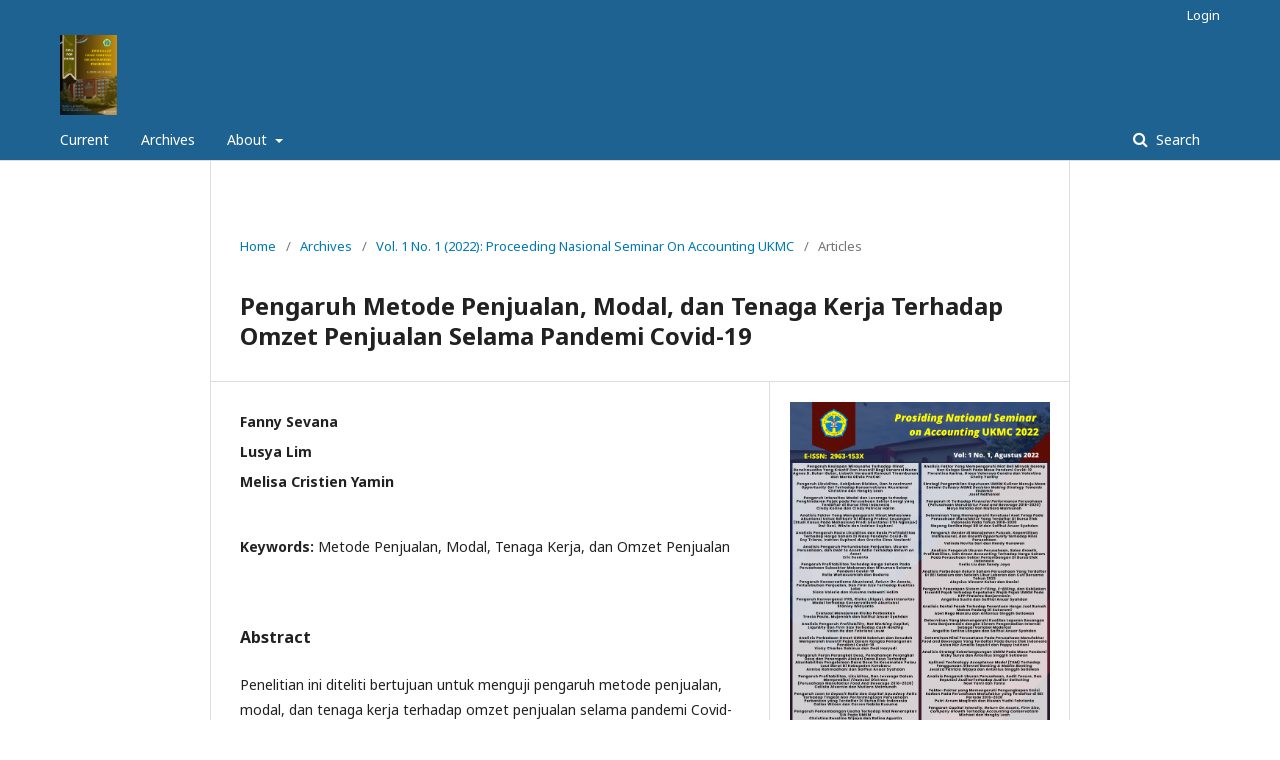

--- FILE ---
content_type: text/html; charset=utf-8
request_url: https://journal.ukmc.ac.id/index.php/pnsoa/article/view/703
body_size: 3420
content:
	<!DOCTYPE html>
<html lang="en-US" xml:lang="en-US">
<head>
	<meta charset="utf-8">
	<meta name="viewport" content="width=device-width, initial-scale=1.0">
	<title>
		Pengaruh Metode Penjualan, Modal, dan Tenaga Kerja Terhadap Omzet Penjualan Selama Pandemi Covid-19
							| Proceeding National Seminar on Accounting UKMC
			</title>

	
<meta name="generator" content="Open Journal Systems 3.2.1.0">
<meta name="gs_meta_revision" content="1.1"/>
<meta name="citation_journal_title" content="Proceeding National Seminar on Accounting UKMC"/>
<meta name="citation_journal_abbrev" content="JPNSOA"/>
<meta name="citation_author" content="Fanny Sevana"/>
<meta name="citation_author" content="Lusya Lim"/>
<meta name="citation_author" content="Melisa Cristien Yamin"/>
<meta name="citation_title" content="Pengaruh Metode Penjualan, Modal, dan Tenaga Kerja Terhadap Omzet Penjualan Selama Pandemi Covid-19"/>
<meta name="citation_language" content="en"/>
<meta name="citation_date" content="2022"/>
<meta name="citation_volume" content="1"/>
<meta name="citation_issue" content="1"/>
<meta name="citation_abstract_html_url" content="https://journal.ukmc.ac.id/index.php/pnsoa/article/view/703"/>
<meta name="citation_keywords" xml:lang="en" content="Metode Penjualan, Modal, Tenaga Kerja, dan Omzet Penjualan"/>
<meta name="citation_pdf_url" content="https://journal.ukmc.ac.id/index.php/pnsoa/article/download/703/739"/>
<link rel="schema.DC" href="http://purl.org/dc/elements/1.1/" />
<meta name="DC.Creator.PersonalName" content="Fanny Sevana"/>
<meta name="DC.Creator.PersonalName" content="Lusya Lim"/>
<meta name="DC.Creator.PersonalName" content="Melisa Cristien Yamin"/>
<meta name="DC.Date.created" scheme="ISO8601" content="2023-03-15"/>
<meta name="DC.Date.dateSubmitted" scheme="ISO8601" content="2022-10-03"/>
<meta name="DC.Date.issued" scheme="ISO8601" content="2023-03-15"/>
<meta name="DC.Date.modified" scheme="ISO8601" content="2023-03-15"/>
<meta name="DC.Description" xml:lang="en" content="Penelitian ini diteliti bertujuan untuk menguji pengaruh metode penjualan, modal, dan tenaga kerja terhadap omzet penjualan selama pandemi Covid-19. Penelitian ini menggunakan data Primer yaitu dengan menyediakan pertanyaan-pertanyaan dalam bentuk kuesioner yang dibagikan kepada responden yang merupakan UMKM Retail yang berada di Palembang. Sampel dipilih dengan menggunakan metode Convenience. Responden dalam penelitian ini adalah pelaku UMKM Retail yang menjalankan usahanya dari awal pandemi sampai sekarang. Sebanyak 123 kuesioner yang dikirim atau disebarkan, dan 123 kuisioner yang kembali. Data yang diperoleh kemudian diproses dan dianalisis sebanyak 123 kuisioner. Metode Statistik yang digunakan untuk menguji hipotesis penelitian ini adalah Analisis Regresi Berganda. Hasil dari penelitian ini meunjukkan bahwa Metode Penjualan, Modal, dan Tenaga Kerja berpengaruh pada Omzet Penjualan di masa Pandemi Covid–19."/>
<meta name="DC.Format" scheme="IMT" content="application/pdf"/>
<meta name="DC.Identifier" content="703"/>
<meta name="DC.Identifier.URI" content="https://journal.ukmc.ac.id/index.php/pnsoa/article/view/703"/>
<meta name="DC.Language" scheme="ISO639-1" content="en"/>
<meta name="DC.Rights" content="Copyright (c) 2023 Prosiding National Seminar on Accounting UKMC"/>
<meta name="DC.Rights" content=""/>
<meta name="DC.Source" content="Proceeding National Seminar on Accounting UKMC"/>
<meta name="DC.Source.Issue" content="1"/>
<meta name="DC.Source.Volume" content="1"/>
<meta name="DC.Source.URI" content="https://journal.ukmc.ac.id/index.php/pnsoa"/>
<meta name="DC.Subject" xml:lang="en" content="Metode Penjualan, Modal, Tenaga Kerja, dan Omzet Penjualan"/>
<meta name="DC.Title" content="Pengaruh Metode Penjualan, Modal, dan Tenaga Kerja Terhadap Omzet Penjualan Selama Pandemi Covid-19"/>
<meta name="DC.Type" content="Text.Serial.Journal"/>
<meta name="DC.Type.articleType" content="Articles"/>
	<link rel="stylesheet" href="https://journal.ukmc.ac.id/index.php/pnsoa/$$$call$$$/page/page/css?name=stylesheet" type="text/css" /><link rel="stylesheet" href="//fonts.googleapis.com/css?family=Noto+Sans:400,400italic,700,700italic" type="text/css" /><link rel="stylesheet" href="https://cdnjs.cloudflare.com/ajax/libs/font-awesome/4.7.0/css/font-awesome.css?v=3.2.1.0" type="text/css" /><style type="text/css">.pkp_structure_head { background: inherit center / cover no-repeat url("https://journal.ukmc.ac.id/public/journals/9/homepageImage_en_US.png");}</style>
</head>
<body class="pkp_page_article pkp_op_view has_site_logo" dir="ltr">

	<div class="pkp_structure_page">

				<header class="pkp_structure_head" id="headerNavigationContainer" role="banner">
						 <nav class="cmp_skip_to_content" aria-label="Jump to content links">
	<a href="#pkp_content_main">Skip to main content</a>
	<a href="#siteNav">Skip to main navigation menu</a>
		<a href="#pkp_content_footer">Skip to site footer</a>
</nav>

			<div class="pkp_head_wrapper">

				<div class="pkp_site_name_wrapper">
					<button class="pkp_site_nav_toggle">
						<span>Open Menu</span>
					</button>
										<div class="pkp_site_name">
																<a href="						https://journal.ukmc.ac.id/index.php/pnsoa/index
					" class="is_img">
							<img src="https://journal.ukmc.ac.id/public/journals/9/pageHeaderLogoImage_en_US.png" width="4419" height="6250"  />
						</a>
										</div>
				</div>

				
				<nav class="pkp_site_nav_menu" aria-label="Site Navigation">
					<a id="siteNav"></a>
					<div class="pkp_navigation_primary_row">
						<div class="pkp_navigation_primary_wrapper">
																				<ul id="navigationPrimary" class="pkp_navigation_primary pkp_nav_list">
								<li class="">
				<a href="https://journal.ukmc.ac.id/index.php/pnsoa/issue/current">
					Current
				</a>
							</li>
								<li class="">
				<a href="https://journal.ukmc.ac.id/index.php/pnsoa/issue/archive">
					Archives
				</a>
							</li>
															<li class="">
				<a href="https://journal.ukmc.ac.id/index.php/pnsoa/about">
					About
				</a>
									<ul>
																					<li class="">
									<a href="https://journal.ukmc.ac.id/index.php/pnsoa/about">
										About the Journal
									</a>
								</li>
																												<li class="">
									<a href="https://journal.ukmc.ac.id/index.php/pnsoa/about/submissions">
										Submissions
									</a>
								</li>
																												<li class="">
									<a href="https://journal.ukmc.ac.id/index.php/pnsoa/about/editorialTeam">
										Editorial Team
									</a>
								</li>
																												<li class="">
									<a href="https://journal.ukmc.ac.id/index.php/pnsoa/about/privacy">
										Privacy Statement
									</a>
								</li>
																												<li class="">
									<a href="https://journal.ukmc.ac.id/index.php/pnsoa/about/contact">
										Contact
									</a>
								</li>
																		</ul>
							</li>
			</ul>

				

																								
	<form class="pkp_search pkp_search_desktop" action="https://journal.ukmc.ac.id/index.php/pnsoa/search/search" method="get" role="search" aria-label="Article Search">
		<input type="hidden" name="csrfToken" value="494bc6a72a7824e80681b287748d5f84">
				
			<input name="query" value="" type="text" aria-label="Search Query">
		

		<button type="submit">
			Search
		</button>
		<div class="search_controls" aria-hidden="true">
			<a href="https://journal.ukmc.ac.id/index.php/pnsoa/search/search" class="headerSearchPrompt search_prompt" aria-hidden="true">
				Search
			</a>
			<a href="#" class="search_cancel headerSearchCancel" aria-hidden="true"></a>
			<span class="search_loading" aria-hidden="true"></span>
		</div>
	</form>
													</div>
					</div>
					<div class="pkp_navigation_user_wrapper" id="navigationUserWrapper">
							<ul id="navigationUser" class="pkp_navigation_user pkp_nav_list">
															<li class="profile">
				<a href="https://journal.ukmc.ac.id/index.php/pnsoa/login">
					Login
				</a>
							</li>
										</ul>

					</div>
																		
	<form class="pkp_search pkp_search_mobile" action="https://journal.ukmc.ac.id/index.php/pnsoa/search/search" method="get" role="search" aria-label="Article Search">
		<input type="hidden" name="csrfToken" value="494bc6a72a7824e80681b287748d5f84">
				
			<input name="query" value="" type="text" aria-label="Search Query">
		

		<button type="submit">
			Search
		</button>
		<div class="search_controls" aria-hidden="true">
			<a href="https://journal.ukmc.ac.id/index.php/pnsoa/search/search" class="headerSearchPrompt search_prompt" aria-hidden="true">
				Search
			</a>
			<a href="#" class="search_cancel headerSearchCancel" aria-hidden="true"></a>
			<span class="search_loading" aria-hidden="true"></span>
		</div>
	</form>
									</nav>
			</div><!-- .pkp_head_wrapper -->
		</header><!-- .pkp_structure_head -->

						<div class="pkp_structure_content">
			<div class="pkp_structure_main" role="main">
				<a id="pkp_content_main"></a>

<div class="page page_article">
			<nav class="cmp_breadcrumbs" role="navigation" aria-label="You are here:">
	<ol>
		<li>
			<a href="https://journal.ukmc.ac.id/index.php/pnsoa/index">
				Home
			</a>
			<span class="separator">/</span>
		</li>
		<li>
			<a href="https://journal.ukmc.ac.id/index.php/pnsoa/issue/archive">
				Archives
			</a>
			<span class="separator">/</span>
		</li>
					<li>
				<a href="https://journal.ukmc.ac.id/index.php/pnsoa/issue/view/62">
					Vol. 1 No. 1 (2022): Proceeding Nasional Seminar On Accounting UKMC
				</a>
				<span class="separator">/</span>
			</li>
				<li class="current" aria-current="page">
			<span aria-current="page">
									Articles
							</span>
		</li>
	</ol>
</nav>
	
		<article class="obj_article_details">

		
	<h1 class="page_title">
		Pengaruh Metode Penjualan, Modal, dan Tenaga Kerja Terhadap Omzet Penjualan Selama Pandemi Covid-19
	</h1>

	
	<div class="row">
		<div class="main_entry">

							<section class="item authors">
					<h2 class="pkp_screen_reader">Authors</h2>
					<ul class="authors">
											<li>
							<span class="name">
								Fanny Sevana
							</span>
																				</li>
											<li>
							<span class="name">
								Lusya Lim
							</span>
																				</li>
											<li>
							<span class="name">
								Melisa Cristien Yamin
							</span>
																				</li>
										</ul>
				</section>
			
																					
									<section class="item keywords">
				<h2 class="label">
										Keywords:
				</h2>
				<span class="value">
											Metode Penjualan, Modal, Tenaga Kerja, dan Omzet Penjualan									</span>
			</section>
			
										<section class="item abstract">
					<h2 class="label">Abstract</h2>
					<p>Penelitian ini diteliti bertujuan untuk menguji pengaruh metode penjualan, modal, dan tenaga kerja terhadap omzet penjualan selama pandemi Covid-19. Penelitian ini menggunakan data Primer yaitu dengan menyediakan pertanyaan-pertanyaan dalam bentuk kuesioner yang dibagikan kepada responden yang merupakan UMKM Retail yang berada di Palembang. Sampel dipilih dengan menggunakan metode <em>Convenience</em>. Responden dalam penelitian ini adalah pelaku UMKM Retail yang menjalankan usahanya dari awal pandemi sampai sekarang. Sebanyak 123 kuesioner yang dikirim atau disebarkan, dan 123 kuisioner yang kembali. Data yang diperoleh kemudian diproses dan dianalisis sebanyak 123 kuisioner. Metode Statistik yang digunakan untuk menguji hipotesis penelitian ini adalah Analisis Regresi Berganda. Hasil dari penelitian ini meunjukkan bahwa Metode Penjualan, Modal, dan Tenaga Kerja berpengaruh pada Omzet Penjualan di masa Pandemi Covid–19.</p>
				</section>
			
			

																																	
						
		</div><!-- .main_entry -->

		<div class="entry_details">

										<div class="item cover_image">
					<div class="sub_item">
													<a href="https://journal.ukmc.ac.id/index.php/pnsoa/issue/view/62">
								<img src="https://journal.ukmc.ac.id/public/journals/9/cover_issue_62_en_US.png" alt="">
							</a>
											</div>
				</div>
			
										<div class="item galleys">
					<h2 class="pkp_screen_reader">
						Downloads
					</h2>
					<ul class="value galleys_links">
													<li>
								
	
							

<a class="obj_galley_link pdf" href="https://journal.ukmc.ac.id/index.php/pnsoa/article/view/703/739">

		
	pdf

	</a>
							</li>
											</ul>
				</div>
						
						<div class="item published">
				<section class="sub_item">
					<h2 class="label">
						Published
					</h2>
					<div class="value">
																			<span>2023-03-15</span>
																	</div>
				</section>
							</div>
			
						
										<div class="item issue">

											<section class="sub_item">
							<h2 class="label">
								Issue
							</h2>
							<div class="value">
								<a class="title" href="https://journal.ukmc.ac.id/index.php/pnsoa/issue/view/62">
									Vol. 1 No. 1 (2022): Proceeding Nasional Seminar On Accounting UKMC
								</a>
							</div>
						</section>
					
											<section class="sub_item">
							<h2 class="label">
								Section
							</h2>
							<div class="value">
								Articles
							</div>
						</section>
									</div>
			
															
						
			

		</div><!-- .entry_details -->
	</div><!-- .row -->

</article>

	

</div><!-- .page -->

	</div><!-- pkp_structure_main -->

							</div><!-- pkp_structure_content -->

<div class="pkp_structure_footer_wrapper" role="contentinfo">
	<a id="pkp_content_footer"></a>

	<div class="pkp_structure_footer">

		
		<div class="pkp_brand_footer" role="complementary">
			<a href="https://journal.ukmc.ac.id/index.php/pnsoa/about/aboutThisPublishingSystem">
				<img alt="More information about the publishing system, Platform and Workflow by OJS/PKP." src="https://journal.ukmc.ac.id/templates/images/ojs_brand.png">
			</a>
		</div>
	</div>
</div><!-- pkp_structure_footer_wrapper -->

</div><!-- pkp_structure_page -->

<script src="//ajax.googleapis.com/ajax/libs/jquery/3.3.1/jquery.min.js?v=3.2.1.0" type="text/javascript"></script><script src="//ajax.googleapis.com/ajax/libs/jqueryui/1.12.0/jquery-ui.min.js?v=3.2.1.0" type="text/javascript"></script><script src="https://journal.ukmc.ac.id/lib/pkp/js/lib/jquery/plugins/jquery.tag-it.js?v=3.2.1.0" type="text/javascript"></script><script src="https://journal.ukmc.ac.id/plugins/themes/default/js/lib/popper/popper.js?v=3.2.1.0" type="text/javascript"></script><script src="https://journal.ukmc.ac.id/plugins/themes/default/js/lib/bootstrap/util.js?v=3.2.1.0" type="text/javascript"></script><script src="https://journal.ukmc.ac.id/plugins/themes/default/js/lib/bootstrap/dropdown.js?v=3.2.1.0" type="text/javascript"></script><script src="https://journal.ukmc.ac.id/plugins/themes/default/js/main.js?v=3.2.1.0" type="text/javascript"></script>


</body>
</html>
